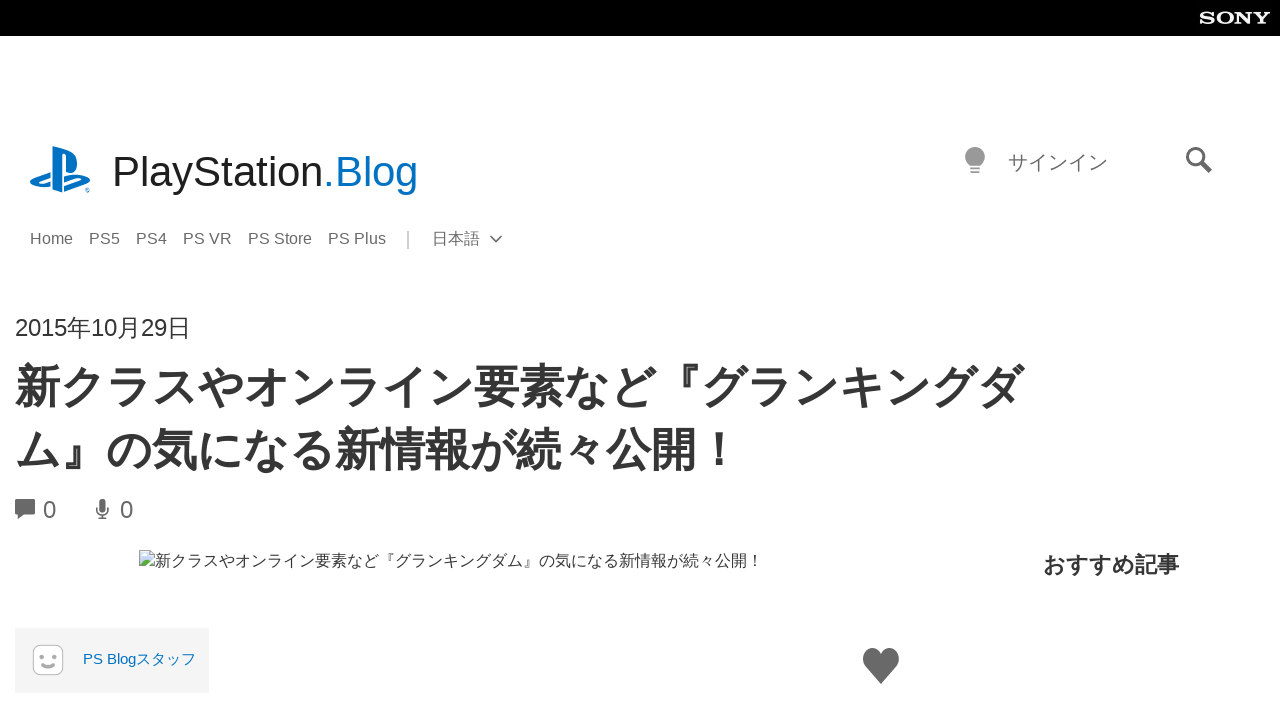

--- FILE ---
content_type: application/x-javascript;charset=utf-8
request_url: https://smetrics.aem.playstation.com/id?d_visid_ver=5.5.0&d_fieldgroup=A&mcorgid=BD260C0F53C9733E0A490D45%40AdobeOrg&mid=20630433297042952212161019860036579060&ts=1768730403604
body_size: -42
content:
{"mid":"20630433297042952212161019860036579060"}